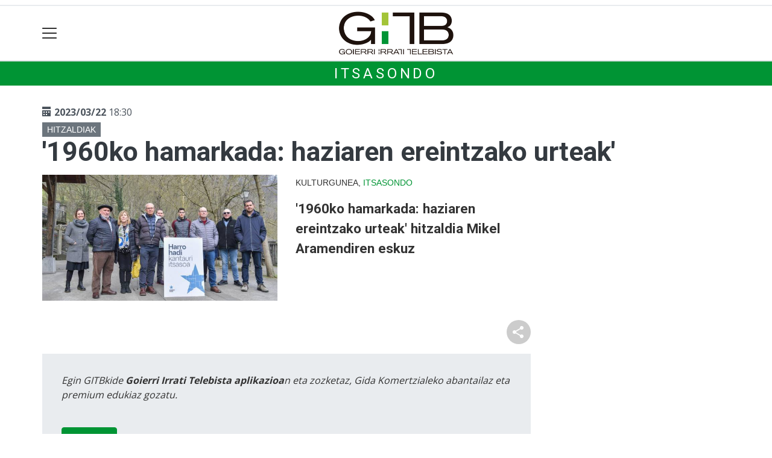

--- FILE ---
content_type: text/html; charset=utf-8
request_url: https://gitb.eus/itsasondo/1679397041410-1960ko-hamarkada-haziaren-ereintzako-urteak
body_size: 11200
content:

<!DOCTYPE html>
<html lang="eu">
    <head>
        
        <!-- Google Tag Manager -->
        <script>
        window.dataLayer = window.dataLayer || [];

        dataLayer.push({
            'user_authenticated': 'False',
        });

        </script>
        <!-- Google tag (gtag.js) ANALYTICS GA4-->
<script async src="https://www.googletagmanager.com/gtag/js?id=G-MLLQ5WR13M"></script>
<script>
  window.dataLayer = window.dataLayer || [];
  function gtag(){dataLayer.push(arguments);}
  gtag('js', new Date());

  gtag('config', 'G-MLLQ5WR13M');
</script>


<!-- Google tag (gtag.js) ANALYTICS UA-->
<script async src="https://www.googletagmanager.com/gtag/js?id=UA-57920063-1"></script>
<script>
  window.dataLayer = window.dataLayer || [];
  function gtag(){dataLayer.push(arguments);}
  gtag('js', new Date());

  gtag('config', 'UA-57920063-1');
</script>
        <meta charset="utf-8">
        <meta name="viewport"
              content="width=device-width, initial-scale=1, shrink-to-fit=no">
        
    

  <script type="application/ld+json">
{
  "@context": "https://schema.org",
  "@type": "Event",
  "name": "&#x27;1960ko hamarkada: haziaren ereintzako urteak&#x27;",
  "description": "&#x27;1960ko hamarkada: haziaren ereintzako urteak&#x27; hitzaldia Mikel Aramendiren eskuz",
  "startDate": "2023-03-22T18:30:00+01:00",
  "endDate": "2023-03-22T20:30:00+01:00",
  "location": {
    "@type": "Place",
    "name": "Kulturgunea",
    "address": {
        "@type": "PostalAddress",
        "addressLocality": "Itsasondo"
  }
  },
  "image": ["https://gitb.tok-md.com/argazkiak/eDN/cache/harro-e1678126202835-900x483_tokikom_700x700.jpg"]

}
  </script>



        
            


    
        <meta property="canonical" content="https://gitb.eus/itsasondo/1679397041410-1960ko-hamarkada-haziaren-ereintzako-urteak" />
    

    
        <meta property="default:image" content="https://gitb.eus/static/img/logoa.png" />
    

    
        <meta name="description" content="&lt;p&gt;&#x27;1960ko hamarkada: haziaren ereintzako urteak&#x27; hitzaldia Mikel Aramendiren eskuz&lt;/p&gt;">
    

    
        <meta property="image" content="https://gitb.tok-md.com/argazkiak/eDN/cache/harro-e1678126202835-900x483_tokikom_700x700.jpg" />
    

    
        <meta property="keywords" content="hamarkada:, &#x27;1960ko, itsasondo, 20230322, urteak&#x27;, gitb.eus, hitzaldia, haziaren, eskuz, mikel, aramendiren, ereintzako" />
    

    
        <link rel="me" href="https://matx.eus/@gitb" />
    

    
        <meta property="og:description" content="&#x27;1960ko hamarkada: haziaren ereintzako urteak&#x27; hitzaldia Mikel Aramendiren eskuz" />
    

    
        <meta property="og:image" content="https://gitb.tok-md.com/argazkiak/eDN/cache/harro-e1678126202835-900x483_tokikom_700x700.jpg" />
    

    
        <meta property="og:site_name" content="gitb.eus" />
    

    
        <meta property="og:title" content="&#x27;1960ko hamarkada: haziaren ereintzako urteak&#x27; - Itsasondo - 2023-03-22 - gitb.eus" />
    

    
        <meta property="og:url" content="https://gitb.eus/itsasondo/1679397041410-1960ko-hamarkada-haziaren-ereintzako-urteak" />
    

    
        <meta property="robots" content="index, follow" />
    

    
        <title>&#x27;1960ko hamarkada: haziaren ereintzako urteak&#x27; - Itsasondo - 2023-03-22 - gitb.eus</title>
    

    
        <meta property="twitter:card" content="summary_large_image" />
    

    
        <meta property="twitter:creator" content="@tokikom" />
    

    
        <meta property="twitter:description" content="&#x27;1960ko hamarkada: haziaren ereintzako urteak&#x27; hitzaldia Mikel Aramendiren eskuz" />
    

    
        <meta property="twitter:image" content="https://gitb.tok-md.com/argazkiak/eDN/cache/harro-e1678126202835-900x483_tokikom_700x700.jpg" />
    

    
        <meta property="twitter:site" content="@tokikom" />
    

    
        <meta property="twitter:title" content="&#x27;1960ko hamarkada: haziaren ereintzako urteak&#x27; - Itsasondo - 2023-03-22 - gitb.eus" />
    

    
        <meta property="twitter:url" content="https://gitb.eus/itsasondo/1679397041410-1960ko-hamarkada-haziaren-ereintzako-urteak" />
    


        
        
        
        
            <link rel="apple-touch-icon"
                  href="/static/img/favicons/fav196.png?v=15.13.0"
                  type="image/png"
                  sizes="196x196" />
            <link rel="apple-touch-icon"
                  href="/static/img/favicons/fav180.png?v=15.13.0"
                  type="image/png"
                  sizes="180x180" />
            <link rel="apple-touch-icon"
                  href="/static/img/favicons/fav128.png?v=15.13.0"
                  type="image/png"
                  sizes="128x128" />
            <link rel="apple-touch-icon"
                  href="/static/img/favicons/fav64.png?v=15.13.0"
                  type="image/png"
                  sizes="64x64" />
            <link rel="apple-touch-icon"
                  href="/static/img/favicons/fav16.png?v=15.13.0"
                  type="image/png"
                  sizes="16x16" />
            <link rel="manifest"
                  href="/static/img/favicons/site.webmanifest?v=15.13.0">
            <link rel="mask-icon"
                  href="/static/img/favicons/safari-pinned-tab.svg?v=15.13.0"
                  color="#999999">
            <meta name="msapplication-TileColor" content="#999999">
            <meta name="theme-color" content="#ffffff">
            <meta name="google" content="notranslate" />
        
        <!-- Bootstrap CSS -->
        <link rel="stylesheet"
              href="/static/css/bootstrap/bootstrap.min.css">
        <link rel="stylesheet" href="/static/CACHE/css/output.5f104ddff8f4.css" type="text/css"><link rel="stylesheet" href="/static/CACHE/css/output.50a1c70ab13c.css" type="text/css" media="screen"><link rel="stylesheet" href="/static/CACHE/css/output.7e871a4bb113.css" type="text/css"><link rel="stylesheet" href="/static/CACHE/css/output.e34cb98b01a2.css" type="text/css" media="screen">
        
    <!-- Elhuyar TTS -->
    <link rel="stylesheet"
          type="text/css"
          media="all"
          href="/static/css/tts/tts.css">
    <link rel="stylesheet"
          type="text/css"
          media="all"
          href="/static/css/tts/tinybox.css">
    <link rel="stylesheet"
          href="https://cdnjs.cloudflare.com/ajax/libs/font-awesome/6.2.0/css/all.min.css"
          integrity="sha512-xh6O/CkQoPOWDdYTDqeRdPCVd1SpvCA9XXcUnZS2FmJNp1coAFzvtCN9BmamE+4aHK8yyUHUSCcJHgXloTyT2A=="
          crossorigin="anonymous"
          referrerpolicy="no-referrer" />
    <!-- *********** -->
    <link rel="stylesheet" href="/static/css/tts/custom_tts.css" />
    <link rel="stylesheet"
          href="https://unpkg.com/swiper/swiper-bundle.min.css">

        <!-- Bootstrap JS -->
        <script src="/static/CACHE/js/output.50f41c38a4b3.js"></script>
<script src="/static/CACHE/js/output.af88a8133b79.js" defer></script>
<script src="/static/CACHE/js/output.49e3be85124d.js"></script>
        <script src="/static/js/pagination.js"></script>
        <script src="/static/js/tempusdominus-bootstrap-4.min.js"></script>
        <link rel="stylesheet"
              type="text/css"
              href="/static/css/tempusdominus-bootstrap-4.min.css" />
        
    <link rel="stylesheet"
          href="https://cdn.jsdelivr.net/npm/lightgallery@1.6.10/dist/css/lightgallery.css" />
    <script src="/static/js/lightgallery.js"></script>
    <script src="https://cdn.jsdelivr.net/npm/lightgallery@1.6.10/modules/lg-thumbnail.js"></script>
    <script src="https://cdn.jsdelivr.net/npm/lightgallery@1.6.10/modules/lg-fullscreen.js"></script>
    <script src="https://cdn.jsdelivr.net/npm/lightgallery@1.6.10/modules/lg-zoom.js"></script>

        <script type="text/javascript">
        $(document).ready(function () {
            $("#useroptions").load('/erabiltzaileak/useroptions?url=' + location.href);
            $("#headerjs").load('/erabiltzaileak/headerjs');
        });
        </script>
        <!-- Google Tag Manager -->
        <script>
        (function (w, d, s, l, i) {
            w[l] = w[l] || []; w[l].push({
                'gtm.start':
                    new Date().getTime(), event: 'gtm.js'
            }); var f = d.getElementsByTagName(s)[0],
                j = d.createElement(s), dl = l != 'dataLayer' ? '&l=' + l : ''; j.async = true; j.src =
                    'https://www.googletagmanager.com/gtm.js?id=' + i + dl; f.parentNode.insertBefore(j, f);
        })(window, document, 'script', 'dataLayer', 'GTM-WB443R2');
        </script>
        <!-- End Google Tag Manager -->
        <script async='async' src='https://www.googletagservices.com/tag/js/gpt.js'></script>
<script>
  var googletag = googletag || {};
  googletag.cmd = googletag.cmd || [];
</script>
<script type='text/javascript'>
    googletag.cmd.push(function() {

        googletag.defineSlot('/6115446/GITB/btn1', [300, 75], 'div-gpt-ad-1457084813629-0').addService(googletag.pubads()).setTargeting('herriak', ['Itsasondo']).setTargeting('gaia', 'Gizartea');
        googletag.defineSlot('/6115446/GITB/btn2', [300, 75], 'div-gpt-ad-1457084813629-1').addService(googletag.pubads()).setTargeting('herriak', ['Itsasondo']).setTargeting('gaia', 'Gizartea');
        googletag.defineSlot('/6115446/GITB/btn3', [300, 75], 'div-gpt-ad-1457084813629-2').addService(googletag.pubads()).setTargeting('herriak', ['Itsasondo']).setTargeting('gaia', 'Gizartea');
        googletag.defineSlot('/6115446/GITB/ldb1', [[728, 90], [980, 90]], 'div-gpt-ad-1457084813629-3').addService(googletag.pubads()).setTargeting('herriak', ['Itsasondo']).setTargeting('gaia', 'Gizartea');
        googletag.defineSlot('/6115446/GITB/ldb2', [[728, 90], [980, 90]], 'div-gpt-ad-1457084813629-4').addService(googletag.pubads()).setTargeting('herriak', ['Itsasondo']).setTargeting('gaia', 'Gizartea');
        googletag.defineSlot('/6115446/GITB/mpu1', [[300, 250]], 'div-gpt-ad-1457084813629-5').addService(googletag.pubads()).setTargeting('herriak', ['Itsasondo']).setTargeting('gaia', 'Gizartea');
        googletag.defineSlot('/6115446/GITB/mpu2', [[300, 250]], 'div-gpt-ad-1457084813629-6').addService(googletag.pubads()).setTargeting('herriak', ['Itsasondo']).setTargeting('gaia', 'Gizartea');
        googletag.defineSlot('/6115446/GITB/mpu3', [[300, 600], [300, 250]], 'div-gpt-ad-1457084813629-7').addService(googletag.pubads()).setTargeting('herriak', ['Itsasondo']).setTargeting('gaia', 'Gizartea');
        googletag.defineSlot('/6115446/GITB/mpu4', [[300, 600], [300, 250]], 'div-gpt-ad-1457084813629-8').addService(googletag.pubads()).setTargeting('herriak', ['Itsasondo']).setTargeting('gaia', 'Gizartea');
        googletag.defineSlot('/6115446/GITB/mpu5', [[300, 600], [300, 250]], 'div-gpt-ad-1457084813629-11').addService(googletag.pubads()).setTargeting('herriak', ['Itsasondo']).setTargeting('gaia', 'Gizartea');
        googletag.defineSlot('/6115446/GITB/mpu6', [[300, 600], [300, 250]], 'div-gpt-ad-1457084813629-12').addService(googletag.pubads()).setTargeting('herriak', ['Itsasondo']).setTargeting('gaia', 'Gizartea');
        googletag.defineSlot('/6115446/GITB/ldbm1', [320, 50], 'div-gpt-ad-1457084813629-9').addService(googletag.pubads()).setTargeting('herriak', ['Itsasondo']).setTargeting('gaia', 'Gizartea');
        googletag.defineSlot('/6115446/GITB/ldbm2', [320, 50], 'div-gpt-ad-1457084813629-10').addService(googletag.pubads()).setTargeting('herriak', ['Itsasondo']).setTargeting('gaia', 'Gizartea');
        
        googletag.pubads().enableSingleRequest();
        googletag.pubads().collapseEmptyDivs(true);
        googletag.enableServices();
    });
</script>

    </head>
    <body 
          
          
          >
        <div class="container publitop mb-2 text-center">
            
                <div id='div-gpt-ad-1457084813629-3'
     style='min-height:90px;'>
    <script type='text/javascript'>googletag.cmd.push(function() { googletag.display('div-gpt-ad-1457084813629-3'); });</script>
</div>

            
        </div>
        <script>
        $(document).ready(function () {
            $('#navbarSupportedContent').on('shown.bs.collapse', function (e) {
                // Action to execute once the collapsible area is expanded
                $('#sticky-header-wrapper').removeClass('sticky-top');
                window.scrollTo(0, 0);
            });
            $('#navbarSupportedContent').on('hidden.bs.collapse', function (e) {
                // Action to execute once the collapsible area is expanded
                $('#sticky-header-wrapper').addClass('sticky-top');
            })

        });

        </script>
        


        <div class="sticky-top bg-white tk-header" id="sticky-header-wrapper">
            <div class="container">
                <nav class="navbar navbar-light p-0 row">
                    <div class="col-md-auto col-2 text-left align-middle h-100 d-inline-block p-0">
                        <button class="navbar-toggler my-1 border-0"
                                type="button"
                                data-toggle="collapse"
                                data-target="#navbarSupportedContent"
                                aria-controls="navbarSupportedContent"
                                aria-expanded="false"
                                aria-label="Toggle navigation">
                            <span class="navbar-toggler-icon"></span>
                        </button>
                    </div>
                    <div id="logocontainer"
                         class="col text-center align-middle h-100 d-inline-block px-1">
                        <a class="navbar-brand default-logo my-1 mx-0" href="/">
                            
                            
                                <img src="/static/img/logoa.png?v=15.13.0"
                                     class="img-fluid"
                                     alt="https://gitb.eus logoa" />
                            
                        </a>
                    </div>
                    <div class="col-md-auto col-2 text-right align-middle h-100 d-inline-block p-0">
                        <form id="useroptions" class="navbar-right my-1">
                        </form>
                    </div>
                    <div class="collapse navbar-collapse" id="navbarSupportedContent">
<div class="row mb-3 pb-3 border-bottom">
    <div class="col-md-4 ">
        <form class="form-inline"
              method="GET"
              action="/bilaketa">
            <input class="form-control col-9 ml-3"
                   type="search"
                   placeholder="Bilatu..."
                   aria-label="Bilatu"
                   name="bilaketa" />
            <input type="hidden" name="webguneak" value="gitb" />
            <input type="hidden" name="ordena" value="berritasuna" />
            <span class="ml-2">
                <button type="submit" class="btn btn-light">
                    <i class="fa-solid fa-magnifying-glass" aria-hidden="true"></i>
                </button>
            </span>
        </form>
    </div>
</div>
<div class="row">

          <div class="col-md-4 menua01">
                <ul class="navbar-nav mr-auto">
                    <li class="nav-item dropdown">
                            <a class="nav-link dropdown-toggle" href="#" id="navbarDropdown" role="button" data-toggle="dropdown" aria-haspopup="true" aria-expanded="false">
                              Herriak
                            </a>
                            <div class="dropdown-menu" aria-labelledby="navbarDropdown">
                              <a class="dropdown-item" href="/altzaga/">Altzaga</a>
                              <a class="dropdown-item" href="/arama/">Arama</a>
                              <a class="dropdown-item" href="/ataun/">Ataun</a>
                              <a class="dropdown-item" href="/beasain/">Beasain</a>
                              <a class="dropdown-item" href="/gabiria/">Gabiria</a>
                              <a class="dropdown-item" href="/gaintza/">Gaintza</a>
                              <a class="dropdown-item" href="/idiazabal/">Idiazabal</a>
                              <a class="dropdown-item" href="/itsaso/">Itsaso</a>
                              <a class="dropdown-item" href="/itsasondo/">Itsasondo</a>
                              <a class="dropdown-item" href="/lazkao/">Lazkao</a>
                              <a class="dropdown-item" href="/legorreta/">Legorreta</a>
                              <a class="dropdown-item" href="/mutiloa/">Mutiloa</a>
                              <a class="dropdown-item" href="/olaberria/">Olaberria</a>
                              <a class="dropdown-item" href="/ordizia/">Ordizia</a>
                              <a class="dropdown-item" href="/ormaiztegi/">Ormaiztegi</a>
                              <a class="dropdown-item" href="/segura/">Segura</a>
                              <a class="dropdown-item" href="/zaldibia/">Zaldibia</a>
                              <a class="dropdown-item" href="/zegama/">Zegama</a>
                              <a class="dropdown-item" href="/zerain/">Zerain</a>
                              <a class="dropdown-item" href="/goierri/">Goierri</a>
                            </div>
                    </li>


                    <div class="dropdown-divider"></div>

                    <li class="nav-item dropdown">
                            <a class="nav-link dropdown-toggle" href="#" id="navbarDropdown" role="button" data-toggle="dropdown" aria-haspopup="true" aria-expanded="false">
                              Telebista
                            </a>
                            <div class="dropdown-menu" aria-labelledby="navbarDropdown">
                              <a class="dropdown-item" href="/telebista/">Bideoak</a>
                              <a class="dropdown-item" href="/telebista/saioak">Saioak</a>
                              <a class="dropdown-item" href="/telebista/zuzenekoa">Zuzenekoa</a>
                              <a class="dropdown-item" href="/telebista/programazioa">Programazioa</a>
                            </div>
                    </li>


                    <div class="dropdown-divider"></div>

                    <li class="nav-item dropdown">
                            <a class="nav-link dropdown-toggle" href="#" id="navbarDropdown" role="button" data-toggle="dropdown" aria-haspopup="true" aria-expanded="false">
                              Gaiak
                            </a>
                            <div class="dropdown-menu" aria-labelledby="navbarDropdown">
                              <a class="dropdown-item" href="/kultura/">Kultura</a>
                              <a class="dropdown-item" href="/euskara/">Euskara</a>
                              <a class="dropdown-item" href="/kirola/">Kirola</a>
                              <a class="dropdown-item" href="/hezkuntza/">Hezkuntza</a>
                              <a class="dropdown-item" href="/ekonomia/">Ekonomia</a>
                              <a class="dropdown-item" href="/gizartea/">Gizartea</a>
                              <a class="dropdown-item" href="/jaiak/">Jaiak</a>
                              <a class="dropdown-item" href="/politika/">Politika</a>
                              <a class="dropdown-item" href="/hezkuntza/">Hezkuntza</a>
                              <a class="dropdown-item" href="/ingurumena/">Ingurumena</a>
                              <a class="dropdown-item" href="/osasuna/">Osasuna</a>
                              <a class="dropdown-item" href="/iritzia/">Iritzia</a>
                            </div>

                    </li>
                    <div class="dropdown-divider"></div>

                     <li class="nav-item">
                         <a class="nav-link" href="/komunitatea">Komunitatea</a>
                    </li>

                </ul>

          </div><!-- menua01 -->


          <div class="col-md-4 menua02">
              <div class="row">
                  <div class="col-6">
                      <ul class="navbar-nav mr-auto">
                          <li class="nav-item"><a class="nav-link" href="/agenda/"><i class="fas fa-calendar-alt"></i>Agenda</a></li>
                          <li class="nav-item"><a class="nav-link" href="/bereziak/"><i class="fas fa-stream"></i></i>Bereziak</a></li>
                          <li class="nav-item"><a class="nav-link" href="/eskelak"><i class="fas fa-cross"></i>Eskelak</a></li>
 <li class="nav-item"><a class="nav-link" href="/gida/"><i class="fas fa-basket-shopping"></i>0 KM Gida</a></li>
                          <li class="nav-item"><a class="nav-link" href="/lehiaketa/"><i class="fas fa-images"></i>Argazki-lehiaketak</a></li>
                      </ul>
                  </div>

                  <div class="col-6">
                      <ul class="navbar-nav mr-auto">
                          <li class="nav-item"><a class="nav-link" href="/irratia/zuzenekoa"><i class="fas fa-broadcast-tower"></i>Irratia zuzenean</a></li>
                          <li class="nav-item"><a class="nav-link" href="/galeriak/"><i class="fas fa-images"></i>Argazki-galeriak</a></li>
                          <li class="nav-item"><a class="nav-link" href="/kideak/"><i class="fas fa-people-group"></i></i>GITBkide</a></li>
                          <li class="nav-item"><a class="nav-link" href="/hemeroteka/"><i class="oi oi-header"></i>Hemeroteka</a></li>
                      </ul>
                  </div>
              </div> <!-- row -->
              </div><!-- menua02 -->



          <div class="col-md-4 menua03">

              <ul class="navbar-nav mr-auto">
                  <li class="nav-item"><a class="nav-link" href="/honi-buruz/">GiTB, nor gara?</a></li>
                  <li class="nav-item"><a class="nav-link" href="/kontaktua/">Harremanetarako</a></li>
                  <li class="nav-item"><a class="nav-link" href="/aplikazioari-buruz/">Aplikazioari buruz</a></li>
                  <li class="nav-item"><a class="nav-link" href="/komunitatea/zer-da-hau/">Egin zaitez komunitateko kide!</a></li>
                  <li class="nav-item"><a class="nav-link" href="/publizitatea/">Publizitatea</a></li>
                 <li class="nav-item"><a class="nav-link" href="/kode-deontologikoa/">Kode deontologikoa</a></li>

              </ul>
          </div><!-- menua 03 -->
      </div><!-- row -->
<div class="row sare_sozialak_menua">
    <div class="col-md-6 sare_sozialak">
<a href="https://www.instagram.com/gitb.eus/"><i class="fa-brands fa-instagram"></i></a>
<a href="https://x.com/GITBinfo"><i class="fa-brands fa-x-twitter"></a></i></a>
<a href="https://tkm.eus/@gitb"><i class="fa-brands fa-mastodon"></i></a>
<a href="https://www.facebook.com/GoierriIrratiTelebista"><i class="fa-brands fa-facebook-f"></i></a>

<a href="mailto:gitb@gitb.eus"><i class="fa-regular fa-envelope"></i></a></div>
    <div class="col-md-6 tokikom_logoa">
        <img src="/static/img/logo_tokikom_menu.png"
             alt="Tokikom menuko logotipoa" />
    </div>
</div>
</div>
                </nav>
            </div>
            <div class="border m-0"></div>
            <div>
                
                    <div class="tk-subheader tk-subheadereffect text-center text-uppercase mb-3">
                        
                            
        <div id="header-title">
            
                <a href="/itsasondo/">Itsasondo</a>
            
        </div>
    
                        
                    </div>
                
            </div>
            <div id="headerjs"></div>
        </div>
        <div id="tk-maincontainer">
            
            
            
            
            
                <div class="tk-content">
                    <div class="container">
                        <div class="row">
                            <div class="col-12">
                                
                                
                                
        


        

<div class="row  no-subscriber">
    <div class="col-12">
        
    <p class="mb-1 mt-3 tk-date"><span class="oi oi-calendar"></span> <strong>2023/03/22</strong> 18:30</p>
    
    <span class="tk-eventtype bg-secondary py-1 px-2 text-uppercase small"><a href="/agenda/mota-hitzaldiak/" class="text-white">Hitzaldiak</a></span>
    
    <h1 class="mt-1 mb-0">&#x27;1960ko hamarkada: haziaren ereintzako urteak&#x27;</h1>

    </div>
</div>
<div class="row w-100">
    
    <div class="col-md">
        
<div class="row tk-flex mt-3">
        
        <div class="col-md">
            <img class="img-fluid" src="https://gitb.tok-md.com/argazkiak/eDN/cache/harro-e1678126202835-900x483_tokikom_700x700.jpg" alt="&#x27;1960ko hamarkada: haziaren ereintzako urteak&#x27;" />
            
        </div>
        
        <div class="col-md">
            <span class="tk-location text-uppercase small" ><span>Kulturgunea, <a href="/itsasondo/">Itsasondo</a></span></span>

            
            <div class="tk-description mt-3"><p>'1960ko hamarkada: haziaren ereintzako urteak' hitzaldia Mikel Aramendiren eskuz</p></div>
            
        </div>
    </div>
    <div class="row">
        <div class="col-12 mt-3">
            

<div>
    <ul class="tk-share-h hidden-xs mt-3 float-right">

        <li class="sharelink">
            <div class="position-fixed bottom-0 right-0 p-3"
     style="z-index: 5;
            right: 0;
            bottom: 0">
    <div id="share-notification"
         class="toast hide"
         role="alert"
         aria-live="assertive"
         aria-atomic="true"
         data-delay="2000">
        <div class="toast-header">
            <strong class="mr-auto text-success"><i class="fa-regular fa-circle-check"></i> Kopiatuta!</strong>
            <button type="button"
                    class="ml-2 mb-1 close"
                    data-dismiss="toast"
                    aria-label="Close">
                <span aria-hidden="true">&times;</span>
            </button>
        </div>
        <div class="toast-body text-body">Eduki hau partekatzeko esteka arbelera kopiatu da.</div>
    </div>
</div>
<a id="copy-btn">
    
        <svg width="40"
             height="40"
             viewBox="0 0 40 40"
             fill="none"
             xmlns="http://www.w3.org/2000/svg">
            <circle cx="20" cy="20" r="20" fill="#CCCCCC" />
            <path d="M25 30C24.1667 30 23.4583 29.7083 22.875 29.125C22.2917 28.5417 22 27.8333 22 27C22 26.9 22.025 26.6667 22.075 26.3L15.05 22.2C14.7833 22.45 14.475 22.646 14.125 22.788C13.775 22.93 13.4 23.0007 13 23C12.1667 23 11.4583 22.7083 10.875 22.125C10.2917 21.5417 10 20.8333 10 20C10 19.1667 10.2917 18.4583 10.875 17.875C11.4583 17.2917 12.1667 17 13 17C13.4 17 13.775 17.071 14.125 17.213C14.475 17.355 14.7833 17.5507 15.05 17.8L22.075 13.7C22.0417 13.5833 22.021 13.471 22.013 13.363C22.005 13.255 22.0007 13.134 22 13C22 12.1667 22.2917 11.4583 22.875 10.875C23.4583 10.2917 24.1667 10 25 10C25.8333 10 26.5417 10.2917 27.125 10.875C27.7083 11.4583 28 12.1667 28 13C28 13.8333 27.7083 14.5417 27.125 15.125C26.5417 15.7083 25.8333 16 25 16C24.6 16 24.225 15.929 23.875 15.787C23.525 15.645 23.2167 15.4493 22.95 15.2L15.925 19.3C15.9583 19.4167 15.9793 19.5293 15.988 19.638C15.9967 19.7467 16.0007 19.8673 16 20C15.9993 20.1327 15.9953 20.2537 15.988 20.363C15.9807 20.4723 15.9597 20.5847 15.925 20.7L22.95 24.8C23.2167 24.55 23.525 24.3543 23.875 24.213C24.225 24.0717 24.6 24.0007 25 24C25.8333 24 26.5417 24.2917 27.125 24.875C27.7083 25.4583 28 26.1667 28 27C28 27.8333 27.7083 28.5417 27.125 29.125C26.5417 29.7083 25.8333 30 25 30Z" fill="white" />
        </svg>
    
</a>
<script>
    // URLa kopiatzeko funtzioa
    const copyButton = document.getElementById('copy-btn');
    copyButton.addEventListener('click', () => {
        const url = window.location.href;
        navigator.clipboard.writeText(url).then(() => {
            $('#share-notification').toast('show');
        }).catch(err => {
            console.error('Akatsa kopiatzean:', err);
        });
    });
</script>

        </li>

    </ul>
</div>


        </div>
    </div>

        
        
            <div class="row">
    
    
</div>
        
        
            <div class="tk-laguntza">
    <p>Egin GITBkide <strong>Goierri Irrati Telebista aplikazioa</strong>n eta zozketaz, Gida Komertzialeko abantailaz eta premium edukiaz gozatu.</p>

    
    <br/>
    <a class="btn btn-primary" href="https://gitb.eus/kideak/">GITBkide</a>
    
</div>
        
        
        
    </div>
    
        
            
                
<div class="w-300 mb-3 mx-auto">
    <div class="publia1">
        
        
        
        
            <div class="tk-publi mr-3 sticky-top pt-3"><div id='div-gpt-ad-1457084813629-5'
     >
    <script type='text/javascript'>googletag.cmd.push(function() { googletag.display('div-gpt-ad-1457084813629-5'); });</script>
</div>
</div>
        
    </div>
    
        <div class="publia2">
            <div class="tk-publi mr-3 sticky-top pt-3"><div id='div-gpt-ad-1457084813629-6'
     >
    <script type='text/javascript'>googletag.cmd.push(function() { googletag.display('div-gpt-ad-1457084813629-6'); });</script>
</div>
</div>
        </div>
    
</div>

            
        
    
</div>

        
    <div id="relatedjs" class="col-md-12"></div>
    <script type="text/javascript">
        $(document).ready(function() {
            $.ajax({
                type: 'GET',
                data: {
                        obj_id: '13477',
                        herria: 'itsasondo',
                      },
                url: "/erabiltzaileak/relatedjs",
                success: function(result){
                    $("#relatedjs").html(result);
                }
            });
        });
    </script>


        <div class ="col-md-12">

</div>
    
                            </div>
                        </div>
                    </div>
                </div>
            
        </div>
        <div class="container publibottom py-1 text-center">
            
                <div id='div-gpt-ad-1457084813629-4'
     >
    <script type='text/javascript'>googletag.cmd.push(function() { googletag.display('div-gpt-ad-1457084813629-4'); });</script>
</div>

            
        </div>
        <footer>
            
                <div class="tk-footer-content text-center p-3 pt-5 ">
                    <div class="container">
                        


    <address>
        <p><strong>GiTB - Infosare</strong>
 <br />Mallutz 18<br />
Ordizia, Gipuzkoa <br /> 
Tel: 943 08 54 77 - <a href="mailto:gitb@gitb.eus">gitb@gitb.eus</a> </p>
<p><img alt="creative commons" src="https://begitu.tok-md.com/argazkiak/BZZ/cc-by-sa.png"  /></p>
<p>Codesyntaxek garatua</p>
    </address>
    
        <ul class="social nav justify-content-center">
            
                <li class="nav-item">
                    <a href="https://www.facebook.com/GoierriIrratiTelebista" class="nav-link">
                        <img src="/static/img/i_facebook.png" alt="Facebook logotipoa">
                    </a>
                </li>
            
            
                <li class="nav-item">
                    <a href="https://x.com/GITBinfo" class="nav-link">
                        <img src="/static/img/i_x.png" alt="X logotipoa">
                    </a>
                </li>
            
            
                <li class="nav-item">
                    <a href="https://tkm.eus/@gitb" class="nav-link">
                        <img src="/static/img/i_mastodon.png" alt="Mastodon logotipoa">
                    </a>
                </li>
            
            
                <li class="nav-item">
                    <a href="https://www.instagram.com/gitb.eus/" class="nav-link">
                        <img src="/static/img/i_instagram.png" alt="Instagram logotipoa">
                    </a>
                </li>
            
            
            
            
                <li class="nav-item">
                    <a href="mailto:gitb@gitb.eus" class="nav-link">
                        <img src="/static/img/i_mailto.png" alt="Email logotipoa">
                    </a>
                </li>
            
        </ul>
    


                        <ul class="nav justify-content-center text-uppercase tk-fontxsmall">
                            <li class="nav-item">
                                <a href="/honi-buruz/" class="nav-link text-light">Honi buruz</a>
                            </li>
                            <li class="nav-item">
                                <a href="/lege-oharra/" class="nav-link text-light">Lege oharra</a>
                            </li>
                            <li class="nav-item">
                                <a href="/publizitatea/" class="nav-link text-light">Publizitatea</a>
                            </li>
                            <li class="nav-item">
                                <a href="/parte-hartzea/" class="nav-link text-light">Arauak</a>
                            </li>
                            <li class="nav-item">
                                <a href="/kontaktua/" class="nav-link text-light">Harremanetarako</a>
                            </li>
                            <li class="nav-item">
                                <a href="/aktualitatea/rssak" class="nav-link text-light">Rss</a>
                            </li>
                            
                        </ul>
                    </div>
                </div>
                <div class="tk-footer-babesleak text-center text-white">
                    <div class="container"><p><img src="https://goiena.tok-md.com/argazkiak/XUO/cache/08_00_gfa_urdina_tokikom_700x700.png" width="200"><img src="https://goiena.tok-md.com/argazkiak/aGT/cache/EJAURLARITZA-2017-Albokoa-k_tokikom_700x700.jpg" width="200" /><a href="https://www.infosare.eus/"><img src="https://gitb.tok-md.com/argazkiak/xtX/Infosare_Taldea_logo_OK.png" width="200" /></a></p></div>
                </div>
                <div class="tk-footer-tokikom text-center bg-light p-3 hidden-xs-up">
                    <div class="container">
                        <a rel="nofollow" href="https://tokikom.eus">
                            <img src="/static/img/tk-logoa.png" alt="Tokikom logotipoa" />
                        </a>
                        <h5>Gertuko informazioa, euskaraz</h5>
                        <ul class="tk-medioak nav nav-pills justify-content-center text-uppercase small pt-2 my-2">
                            <li class="nav-item">
                                <a rel="nofollow"
                                   href="https://aiaraldea.eus"
                                   class="nav-link text-dark">Aiaraldea</a>
                            </li>
                            <li class="nav-item">
                                <a rel="nofollow" href="https://aikor.eus" class="nav-link text-dark">Aikor</a>
                            </li>
                            <li class="nav-item">
                                <a rel="nofollow" href="https://aiurri.eus" class="nav-link text-dark">Aiurri</a>
                            </li>
                            <li class="nav-item">
                                <a rel="nofollow" href="https://alea.eus" class="nav-link text-dark">Alea</a>
                            </li>
                            <li class="nav-item">
                                <a rel="nofollow" href="https://amezti.eus" class="nav-link text-dark">Amezti</a>
                            </li>
                            <li class="nav-item">
                                <a rel="nofollow" href="https://anboto.org" class="nav-link text-dark">Anboto</a>
                            </li>
                            <li class="nav-item">
                                <a rel="nofollow"
                                   href="https://antxetamedia.eus"
                                   class="nav-link text-dark">Antxeta irratia</a>
                            </li>
                            <li class="nav-item">
                                <a rel="nofollow" href="https://ataria.eus" class="nav-link text-dark">Ataria</a>
                            </li>
                            <li class="nav-item">
                                <a rel="nofollow"
                                   href="https://azpeitiaguka.eus"
                                   class="nav-link text-dark">Azpeitia Guka</a>
                            </li>
                            <li class="nav-item">
                                <a rel="nofollow"
                                   href="https://azkoitiaguka.eus"
                                   class="nav-link text-dark">Azkoitia Guka</a>
                            </li>
                            <li class="nav-item">
                                <a rel="nofollow" href="https://barrena.eus" class="nav-link text-dark">Barrena</a>
                            </li>
                            <li class="nav-item">
                                <a rel="nofollow" href="https://begitu.eus" class="nav-link text-dark">Begitu</a>
                            </li>
                            <li class="nav-item">
                                <a rel="nofollow" href="https://erran.eus" class="nav-link text-dark">Erran</a>
                            </li>
                            <li class="nav-item">
                                <a rel="nofollow"
                                   href="https://euskalerriairratia.eus"
                                   class="nav-link text-dark">
                                    Euskalerria
                                    Irratia
                                </a>
                            </li>
                            <li class="nav-item">
                                <a rel="nofollow" href="https://geuria.eus" class="nav-link text-dark">Geuria</a>
                            </li>
                            <li class="nav-item">
                                <a rel="nofollow" href="https://goiena.eus" class="nav-link text-dark">Goiena</a>
                            </li>
                            <li class="nav-item">
                                <a rel="nofollow" href="https://gitb.eus" class="nav-link text-dark">Goierri telebista</a>
                            </li>
                            <li class="nav-item">
                                <a rel="nofollow" href="https://guaixe.eus" class="nav-link text-dark">Guaixe</a>
                            </li>
                            <li class="nav-item">
                                <a rel="nofollow" href="https://guka.eus" class="nav-link text-dark">Guka</a>
                            </li>
                            <li class="nav-item">
                                <a rel="nofollow"
                                   href="https://guka.eus/telebista"
                                   class="nav-link text-dark">Guka telebista</a>
                            </li>
                            <li class="nav-item">
                                <a rel="nofollow" href="https://hiruka.eus" class="nav-link text-dark">Hiruka</a>
                            </li>
                            <li class="nav-item">
                                <a rel="nofollow" href="https://kronika.eus" class="nav-link text-dark">Kronika</a>
                            </li>
                            <li class="nav-item">
                                <a rel="nofollow" href="https://mailope.eus" class="nav-link text-dark">Mailope</a>
                            </li>
                            <li class="nav-item">
                                <a rel="nofollow" href="https://noaua.eus" class="nav-link text-dark">Noaua</a>
                            </li>
                            <li class="nav-item">
                                <a rel="nofollow" href="https://oizmendi.eus" class="nav-link text-dark">Oizmendi telebista</a>
                            </li>
                            <li class="nav-item">
                                <a rel="nofollow" href="https://orioguka.eus" class="nav-link text-dark">Orio Guka</a>
                            </li>
                            <li class="nav-item">
                                <a rel="nofollow"
                                   href="https://txintxarri.eus"
                                   class="nav-link text-dark">Txintxarri</a>
                            </li>
                            <li class="nav-item">
                                <a rel="nofollow"
                                   href="https://zarautzguka.eus"
                                   class="nav-link text-dark">Zarautz Guka</a>
                            </li>
                            <li class="nav-item">
                                <a rel="nofollow"
                                   href="https://zumaiaguka.eus"
                                   class="nav-link text-dark">Zumaia Guka</a>
                            </li>
                            <li class="nav-item">
                                <a rel="nofollow" href="https://28kanala.eus" class="nav-link text-dark">28 Kanala</a>
                            </li>
                        </ul>
                        <ul class="tk-medioderibatuak nav nav-pills justify-content-center">
                            <li class="nav-item">
                                <a rel="nofollow" href="https://matx.eus" class="nav-link text-dark">Matx</a>
                            </li>
                            <li class="nav-item">
                                <a rel="nofollow" href="https://gurean.eus" class="nav-link text-dark">Gurean</a>
                            </li>
                            <li class="nav-item">
                                <a rel="nofollow" href="https://ttap.eus" class="nav-link text-dark">Ttap</a>
                            </li>
                        </ul>
                        <div class="tk-iragarkiak small p-1">
                            <a rel="nofollow"
                               href="https://tokikom.eus/iragarleak"
                               class="text-dark">Tokikom publizitatea</a>
                        </div>
                        <div class="small">v15.13.0</div>
                    </div>
                </div>
            
        </footer>
        <!-- Elhuyar TTS -->
        
            <script src="/static/CACHE/js/output.dfe789fac52a.js"></script>
        
        <!-- *********** -->
        
        
        <script>
        document.addEventListener('DOMContentLoaded', function () {
            setAhotsak();
        });

        function setAhotsak() {
            jQuery('.ahotsakoptions').show(500);
            //this.hizlariaren_timeout_tenporizadorea=setTimeout(this.hizlariaerakutsiezkutatu,this.botoien_ezkutatzeko_timeout_denbora);
            var renderedHTMLString = '';
            var i = 0;
            Object.entries(TTS_berezia.aukeratu_daitezken_ahotsak).forEach(
            ([key, value]) => {
                if (i == 0) {
                    renderedHTMLString = renderedHTMLString +
                    '<a href="#" id="' + value + '" onclick="TTS.hizlariaaldatu(event); return false;" title="Hizlaria" accesskey="f" value="ahotsa" class="aukeratua">' + key + '</a>'; i = i + 1;
                } else {
                    renderedHTMLString = renderedHTMLString +
                    '<a href="#" id="' + value + '" onclick="TTS.hizlariaaldatu(event); return false;" title="Hizlaria" accesskey="f" value="ahotsa">' + key + '</a>';
                    i = i + 1;
                }
            },
            );
            document
            .getElementById('ahotsakoptions')
            .insertAdjacentHTML('beforeend', renderedHTMLString);
        }

        function elhuyarManager() {
            player = document.getElementById('playerIndicator');
            action = player.getAttribute('class');

            if (action == 'play') {
                jQuery('#playerIndicator').removeClass('playbotoia');
                jQuery('#playerIndicator').removeClass('play');
                // jQuery('#playerIndicator').addClass('gelditubotoia');
                jQuery('#playerIndicator').addClass('pause');
                jQuery('#playerIndicator').accessKey = "p";
                TTS.entzun();
            } else if (action == 'pause') {
                // TTS.stopBotoia();
                location.reload(true)
                // jQuery('#playerIndicator').removeClass('gelditubotoia');
                jQuery('#playerIndicator').removeClass('pause');
                // jQuery('#playerIndicator').addClass('playbotoia');
                jQuery('#playerIndicator').addClass('play');
                jQuery('#playerIndicator').accessKey = "s";
            }
        }

        function elhuyarDropdownFunction() {
            document.getElementById('elhuyarDropdownContent').classList.toggle('show');
        }

        function languageSelector(element) {
            const languageCodes = ['es', 'en', 'fr', 'ca', 'gl'];
            const language = element.id;

            if (languageCodes.includes(language)) {
                jQuery(`#${language}`).addClass('selectedLanguage');
                lang_list = languageCodes.filter(code => code !== language);
                lang_list.forEach(function(item, index){
                    jQuery(`#${item}`).removeClass('selectedLanguage');
                });
            }

            trebeManager();
        }

        
        function trebeManager() {
            lang = document.getElementsByClassName('selectedLanguage')[0].id;
            console.log(lang);

            url =
            'https://gitb.eus/itzulpenak/ajax/get_translation/1679397041410-1960ko-hamarkada-haziaren-ereintzako-urteak/' +
            lang +
            '/';
            console.log(url);

            $.ajax({
            url: url,
            type: 'GET',
            dataType: 'json',
            success: (data) => {
                document.getElementById('content-title').innerHTML =
                data['target_title'];
                document.getElementById('content-summary').innerHTML =
                data['target_summary'];
                document.getElementById('content-title-msg').innerHTML =
                data['target_msg'];
                document.getElementById('content-summary-msg').innerHTML =
                data['target_msg'];
                showDisableTranslation();
            },
            error: (error) => {
                console.log(error);
            },
            });
        }

        function trebeDropdownFunction() {
            document.getElementById('trebeDropdownContent').classList.toggle('show');
        }

        function showDisableTranslation() {
            jQuery('#disableTitleTranslation').removeClass('d-none');
            jQuery('#disableSummaryTranslation').removeClass('d-none');
            jQuery('#title').addClass('itzulita');
            jQuery('#summary').addClass('itzulita');
        }
        function hideDisableTranslation() {
            jQuery('#disableTitleTranslation').addClass('d-none');
            jQuery('#disableSummaryTranslation').addClass('d-none');
            jQuery('#title').removeClass('itzulita');
            jQuery('#summary').removeClass('itzulita');
        }

        function disableTranslation() {
            document.getElementById('content-title').innerHTML = '\u00271960ko hamarkada: haziaren ereintzako urteak\u0027';
            document.getElementById('content-summary').innerHTML =
            '\u003Cp\u003E\u00271960ko hamarkada: haziaren ereintzako urteak\u0027 hitzaldia Mikel Aramendiren eskuz\u003C/p\u003E';
            hideDisableTranslation();
        }
        

        // Close the dropdown menu if the user clicks outside of it
        window.onclick = function (event) {
            if (!event.target.matches('.dropbtn')) {
            var dropdowns = document.getElementsByClassName('dropdown-content');
            var i;
            for (i = 0; i < dropdowns.length; i++) {
                var openDropdown = dropdowns[i];
                if (openDropdown.classList.contains('show')) {
                openDropdown.classList.remove('show');
                }
            }
            }
        };
        </script>
    
        <!-- Google Tag Manager (noscript) -->
        <noscript><iframe src="https://www.googletagmanager.com/ns.html?id=GTM-WB443R2"
        height="0"
        width="0"
        style="display:none;
               visibility:hidden"></iframe></noscript>
        <!-- End Google Tag Manager (noscript) -->
        
    </body>
</html>


--- FILE ---
content_type: text/html; charset=utf-8
request_url: https://www.google.com/recaptcha/api2/aframe
body_size: 269
content:
<!DOCTYPE HTML><html><head><meta http-equiv="content-type" content="text/html; charset=UTF-8"></head><body><script nonce="JD6EgGyk6l3_u_NNEjCYWw">/** Anti-fraud and anti-abuse applications only. See google.com/recaptcha */ try{var clients={'sodar':'https://pagead2.googlesyndication.com/pagead/sodar?'};window.addEventListener("message",function(a){try{if(a.source===window.parent){var b=JSON.parse(a.data);var c=clients[b['id']];if(c){var d=document.createElement('img');d.src=c+b['params']+'&rc='+(localStorage.getItem("rc::a")?sessionStorage.getItem("rc::b"):"");window.document.body.appendChild(d);sessionStorage.setItem("rc::e",parseInt(sessionStorage.getItem("rc::e")||0)+1);localStorage.setItem("rc::h",'1768424536401');}}}catch(b){}});window.parent.postMessage("_grecaptcha_ready", "*");}catch(b){}</script></body></html>

--- FILE ---
content_type: application/javascript; charset=utf-8
request_url: https://fundingchoicesmessages.google.com/f/AGSKWxXWl95ZMoV9y0wTfo3FAQHHFTpvOjU6i-M-BbUgg-zBpi7pPjxLiFh03tmkab-qZSljazz99DwARgfS58LU7gpJngXIcqhZvF2-nku04Gtyy0MTprCqeynMSPCpe3NOAfPx8J7Ru_1j0ok7Swlbee_N_jZw5KnndoK7UBVpodFiildUxMdNBbPfQhiL/__sidebarad__adbanners./googleleads./CoastMarketplaceAdCategoriesRealEstateForSaleOrRent?/ads/load.
body_size: -1289
content:
window['33e532a2-a054-4981-88d3-8c8bc3f8bbdd'] = true;